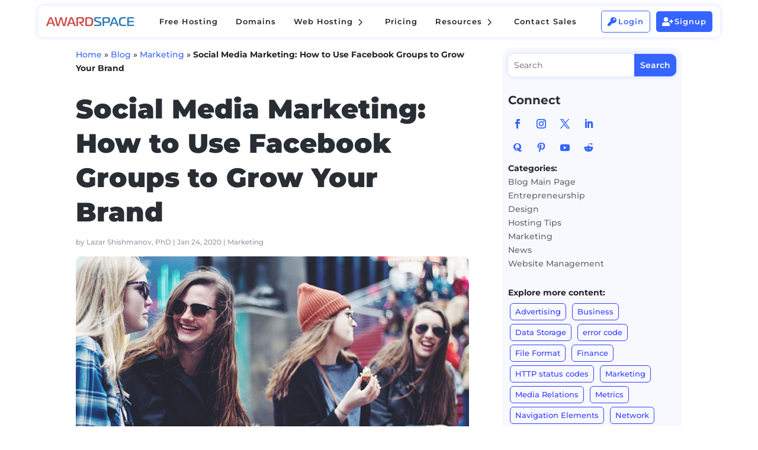

--- FILE ---
content_type: text/css
request_url: https://www.awardspace.com/wp-content/et-cache/44884/et-core-unified-tb-1491-tb-393-tb-1310-deferred-44884.min.css?ver=1762169565
body_size: 5785
content:
.et_pb_divimenus_flex_item_4_tb_header .dd-item:after,.et_pb_divimenus_flex_item_2_tb_header .dd-item:after{position:absolute;left:50%;transform:translateX(-50%);content:"";border:0px solid transparent;border-bottom-color:#ffffff;bottom:-10px;z-index:100003}.et_pb_divimenus_flex_item_2_tb_header .dd-menu-flex-sub,.et_pb_divimenus_flex_item_4_tb_header .dd-menu-flex-sub{padding-top:10px}.et_pb_divimenus_flex_item_4_tb_header .dd-text{flex-direction:row-reverse}.et_pb_divimenus_flex_item_4_tb_header .dd-text-icon,.et_pb_divimenus_flex_item_4_tb_header .dd-text-image{padding-left:0em}.et_pb_divimenus_flex_item_4_tb_header .dd-text-icon{font-size:23px}.et_pb_divimenus_flex_item_4_tb_header .dd-menu-item-content.hover .dd-text-icon,.et_pb_divimenus_flex_item_4_tb_header .dd-menu-item-content.active .dd-text-icon,.et_pb_divimenus_flex_item_4_tb_header .dd-menu-item-content .dd-text-icon{font-family:ETmodules;font-weight:400}.et_pb_section_4_tb_header.et_pb_section,.et_pb_section_3_tb_header.et_pb_section{padding-top:0px;padding-right:0px;padding-bottom:0px;margin-top:0px;margin-right:0px;margin-bottom:0px;margin-left:0px}.et_pb_sticky .et_pb_section_3_tb_header,.et_pb_sticky .et_pb_section_4_tb_header{box-shadow:0px 2px 18px 0px rgba(0,0,0,0.3)}.et_pb_row_2_tb_header.et_pb_row{padding-top:0px!important;padding-bottom:0px!important;padding-top:0px;padding-bottom:0px}.et_pb_row_2_tb_header,body #page-container .et-db #et-boc .et-l .et_pb_row_2_tb_header.et_pb_row,body.et_pb_pagebuilder_layout.single #page-container #et-boc .et-l .et_pb_row_2_tb_header.et_pb_row,body.et_pb_pagebuilder_layout.single.et_full_width_page #page-container #et-boc .et-l .et_pb_row_2_tb_header.et_pb_row{max-width:1300px}.et_pb_divimenus_flex_item_6_tb_header .dd-text,.et_pb_divimenus_flex_item_7_tb_header .dd-text{flex-direction:row}.et_pb_divimenus_flex_item_7_tb_header .dd-text-icon,.et_pb_divimenus_flex_item_7_tb_header .dd-text-image,.et_pb_divimenus_flex_item_6_tb_header .dd-text-icon,.et_pb_divimenus_flex_item_6_tb_header .dd-text-image{padding-right:0.1em}.et_pb_divimenus_flex_item_6_tb_header .dd-text-icon{color:#3564ff;font-size:15px}.et_pb_divimenus_flex_item_6_tb_header .dd-menu-item-content .dd-text-icon,.et_pb_divimenus_flex_item_7_tb_header .dd-menu-item-content .dd-text-icon{font-family:FontAwesome;font-weight:900}.et_pb_divimenus_flex_item_7_tb_header .dd-text-icon{color:#FFFFFF;font-size:15px}.et_pb_divimenus_flex_0_tb_header .dd-menu-button-content.dd-text{color:#ffffff!important}.et_pb_divimenus_flex_0_tb_header .dd-menu-item-content.dd-text{font-weight:600;font-size:13px;color:#212529!important;letter-spacing:1px;transition:color 300ms ease 0ms}.et_pb_divimenus_flex_0_tb_header .dd-menu-item-content.dd-text.hover,.et_pb_divimenus_flex_0_tb_header .dd-menu-item-content.dd-text.active,.et_pb_divimenus_flex_item_6_tb_header .dd-mi .dd-menu-item-content.dd-text{color:#3564ff!important}.et_pb_divimenus_flex_0_tb_header{width:100%;max-width:100%}.et_pb_divimenus_flex_0_tb_header .dd-flex{flex-direction:row;justify-content:flex-start;align-items:center}.et_pb_divimenus_flex_0_tb_header .dd-menu-button{display:none!important}.et_pb_divimenus_flex_0_tb_header .dd-menu-button-content.et-pb-icon{color:#3564ff;font-size:40px;font-family:ETmodules;font-weight:400}.et_pb_divimenus_flex_0_tb_header .dd-menu-button-content{background-color:RGBA(255,255,255,0);padding-top:0px;padding-right:0px;padding-bottom:0px;padding-left:0px}.et_pb_divimenus_flex_0_tb_header .dd-menu-item-content,.et_pb_divimenus_flex_item_6_tb_header .dd-mi .dd-menu-item-content,.et_pb_divimenus_flex_item_5_tb_header .dd-mi .dd-menu-item-content,.et_pb_divimenus_flex_item_4_tb_header .dd-mi .dd-menu-item-content,.et_pb_divimenus_flex_item_7_tb_header .dd-mi .dd-menu-item-content,.et_pb_divimenus_flex_item_3_tb_header .dd-mi .dd-menu-item-content{background-color:RGBA(255,255,255,0)}.et_pb_divimenus_flex_0_tb_header .dd-menu-item-content.et-pb-icon{color:RGBA(255,255,255,0);font-size:23px}.et_pb_divimenus_flex_0_tb_header .dd-menu-item-content>img{width:57px}.et_pb_divimenus_flex_0_tb_header .dd-mi .dd-item.dd-text.hover,.et_pb_divimenus_flex_0_tb_header .dd-mi .dd-item.dd-text.active{color:#3564ff!important}.et_pb_divimenus_flex_0_tb_header .dd-wrapper{display:flex;flex-direction:row;justify-content:flex-start;align-items:center}.et_pb_divimenus_flex_0_tb_header .dd-divimenu{flex:1}.et_pb_divimenus_flex_0_tb_header .dd-logo{position:relative}.et_pb_divimenus_flex_0_tb_header .dd-logo img{width:150px}.et_pb_divimenus_flex .et_pb_divimenus_flex_item_4_tb_header .dd-mi .dd-menu-item-content.hover,.et_pb_divimenus_flex .et_pb_divimenus_flex_item_4_tb_header .dd-mi .dd-menu-item-content.active,.et_pb_divimenus_flex .et_pb_divimenus_flex_item_4_tb_header .dd-menu-flex-sub .dd-menu-item-content:hover{background-image:initial;background-color:RGBA(255,255,255,0)}.et_pb_divimenus_flex_item_7_tb_header .dd-mi .dd-menu-item-content.dd-text{color:#FFFFFF!important;transition:color 300ms ease 0ms}.et_pb_divimenus_flex_item_7_tb_header .dd-mi .dd-menu-item-content.dd-text.hover,.et_pb_divimenus_flex_item_7_tb_header .dd-mi .dd-menu-item-content.dd-text.active,.et_pb_divimenus_flex_item_7_tb_header .dd-menu-flex-sub .dd-menu-item-content:hover{color:#FFFFFF!important}.et_pb_section_4_tb_header,.et_pb_section_3_tb_header{border-radius:10px 10px 10px 10px;overflow:hidden;height:100%;min-height:100%;max-height:100%;max-width:100%;margin-left:auto!important;margin-right:auto!important;z-index:10;box-shadow:0px 2px 18px 0px rgba(0,0,0,0.3)}.et_pb_divimenus_flex .et_pb_divimenus_flex_item_6_tb_header{margin-left:auto!important;margin-right:0px!important}.et_pb_divimenus_flex_0_tb_header.et_pb_module{margin-left:auto!important;margin-right:auto!important}@media only screen and (min-width:981px){.et_pb_divimenus_flex_item_2_tb_header .dd-menu-flex-sub,.et_pb_divimenus_flex_item_4_tb_header .dd-menu-flex-sub{position:absolute;left:50%;transform:translateX(-50%)}.et_pb_divimenus_flex_item_2_tb_header .dd-mi.dd-h-d:hover .dd-menu-flex-sub,.et_pb_divimenus_flex_item_2_tb_header .dd-mi.dd-h-d:hover .dd-item:after,.et_pb_divimenus_flex_item_4_tb_header .dd-mi.dd-h-d:hover .dd-menu-flex-sub,.et_pb_divimenus_flex_item_4_tb_header .dd-mi.dd-h-d:hover .dd-item:after{display:block;border-width:15px}.et_pb_section_3_tb_header,.et_pb_section_4_tb_header{width:800px}.et_pb_row_2_tb_header,body #page-container .et-db #et-boc .et-l .et_pb_row_2_tb_header.et_pb_row,body.et_pb_pagebuilder_layout.single #page-container #et-boc .et-l .et_pb_row_2_tb_header.et_pb_row,body.et_pb_pagebuilder_layout.single.et_full_width_page #page-container #et-boc .et-l .et_pb_row_2_tb_header.et_pb_row{width:100%}.et_pb_divimenus_flex_0_tb_header .dd-flex>*+*+* .dd-mi-w{margin-left:10px}}@media only screen and (max-width:980px){.et_pb_section_3_tb_header,.et_pb_section_4_tb_header,.et_pb_row_2_tb_header,body #page-container .et-db #et-boc .et-l .et_pb_row_2_tb_header.et_pb_row,body.et_pb_pagebuilder_layout.single #page-container #et-boc .et-l .et_pb_row_2_tb_header.et_pb_row,body.et_pb_pagebuilder_layout.single.et_full_width_page #page-container #et-boc .et-l .et_pb_row_2_tb_header.et_pb_row{width:100%}.et_pb_divimenus_flex_item_5_tb_header .dd-mi .dd-menu-item-content.dd-text,.et_pb_divimenus_flex_item_3_tb_header .dd-mi .dd-menu-item-content.dd-text,.et_pb_divimenus_flex_item_4_tb_header .dd-mi .dd-menu-item-content.dd-text{font-weight:700;font-size:17px}.et_pb_divimenus_flex .et_pb_divimenus_flex_item_6_tb_header,.et_pb_divimenus_flex .et_pb_divimenus_flex_item_3_tb_header,.et_pb_divimenus_flex .et_pb_divimenus_flex_item_5_tb_header,.et_pb_divimenus_flex .et_pb_divimenus_flex_item_4_tb_header,.et_pb_divimenus_flex .et_pb_divimenus_flex_item_7_tb_header{margin-left:0px!important;margin-right:auto!important}}@media only screen and (min-width:768px) and (max-width:980px){.et_pb_divimenus_flex .dd-divimenu-open .et_pb_divimenus_flex_item_3_tb_header,.et_pb_divimenus_flex .dd-divimenu-open .et_pb_divimenus_flex_item_4_tb_header,.et_pb_divimenus_flex .dd-divimenu-open .et_pb_divimenus_flex_item_5_tb_header,.et_pb_divimenus_flex .dd-divimenu-open .et_pb_divimenus_flex_item_6_tb_header,.et_pb_divimenus_flex .dd-divimenu-open .et_pb_divimenus_flex_item_7_tb_header{flex:initial;width:auto}.et_pb_divimenus_flex_0_tb_header .dd-flex{flex-direction:column;justify-content:center;align-items:flex-end}.et_pb_divimenus_flex_0_tb_header .dd-flex>*+* .dd-mi-w{margin:0;margin-top:10px}.et_pb_divimenus_flex_0_tb_header .dd-menu-button{flex:initial;width:auto;display:block!important}.et_pb_divimenus_flex_0_tb_header .dd-wrapper{flex-direction:row;justify-content:flex-start;align-items:flex-start}}@media only screen and (max-width:767px){.et_pb_divimenus_flex .dd-divimenu-open .et_pb_divimenus_flex_item_3_tb_header,.et_pb_divimenus_flex .dd-divimenu-open .et_pb_divimenus_flex_item_7_tb_header,.et_pb_divimenus_flex .dd-divimenu-open .et_pb_divimenus_flex_item_6_tb_header,.et_pb_divimenus_flex .dd-divimenu-open .et_pb_divimenus_flex_item_5_tb_header,.et_pb_divimenus_flex .dd-divimenu-open .et_pb_divimenus_flex_item_4_tb_header{flex:initial;width:auto}.et_pb_divimenus_flex_0_tb_header .dd-flex{flex-direction:column;justify-content:center;align-items:flex-end}.et_pb_divimenus_flex_0_tb_header .dd-flex>*+* .dd-mi-w{margin:0;margin-top:10px}.et_pb_divimenus_flex_0_tb_header .dd-menu-button{flex:initial;width:auto;display:block!important}.et_pb_divimenus_flex_0_tb_header .dd-wrapper{flex-direction:row;justify-content:flex-start;align-items:flex-start}.et_pb_divimenus_flex_item_3_tb_header .dd-mi .dd-menu-item-content.dd-text,.et_pb_divimenus_flex_item_5_tb_header .dd-mi .dd-menu-item-content.dd-text,.et_pb_divimenus_flex_item_4_tb_header .dd-mi .dd-menu-item-content.dd-text{font-weight:700;font-size:17px}.et_pb_divimenus_flex .et_pb_divimenus_flex_item_3_tb_header,.et_pb_divimenus_flex .et_pb_divimenus_flex_item_4_tb_header,.et_pb_divimenus_flex .et_pb_divimenus_flex_item_5_tb_header,.et_pb_divimenus_flex .et_pb_divimenus_flex_item_6_tb_header,.et_pb_divimenus_flex .et_pb_divimenus_flex_item_7_tb_header{margin-left:0px!important;margin-right:auto!important}}.et_pb_section_0_tb_body.et_pb_section{padding-top:2px}.et_pb_post_title_0_tb_body .et_pb_title_container h1.entry-title,.et_pb_post_title_0_tb_body .et_pb_title_container h2.entry-title,.et_pb_post_title_0_tb_body .et_pb_title_container h3.entry-title,.et_pb_post_title_0_tb_body .et_pb_title_container h4.entry-title,.et_pb_post_title_0_tb_body .et_pb_title_container h5.entry-title,.et_pb_post_title_0_tb_body .et_pb_title_container h6.entry-title{font-size:45px;line-height:1.3em}.et_pb_post_title_0_tb_body .et_pb_title_container .et_pb_title_meta_container,.et_pb_post_title_0_tb_body .et_pb_title_container .et_pb_title_meta_container a{font-size:12px}.et_pb_post_title_0_tb_body .et_pb_title_featured_container img{height:auto;max-height:none}.et_pb_post_title_0_tb_body .et_pb_title_featured_container{width:100%;max-width:none;text-align:center;margin:auto}.et_pb_post_title_0_tb_body .et_pb_image_wrap{width:auto}.et_pb_post_content_0_tb_body p{line-height:1.9em}.et_pb_post_content_0_tb_body{font-size:16px;line-height:1.9em}.et_pb_post_content_0_tb_body h4,.et_pb_post_content_0_tb_body h6,.et_pb_post_content_0_tb_body h5,.et_pb_post_content_0_tb_body h3,.et_pb_post_content_0_tb_body h2{font-weight:700;line-height:1.2em}.et_pb_divider_2_tb_body:before,.et_pb_divider_0_tb_body:before,.et_pb_divider_1_tb_body:before{border-top-color:rgba(0,0,0,0.11)}.et_pb_code_1_tb_body{padding-top:0px;padding-bottom:0px;margin-top:0px!important;margin-bottom:0px!important}.et_pb_text_0_tb_body h1,.et_pb_text_4_tb_body h1,.et_pb_text_2_tb_body h1,.et_pb_text_1_tb_body h1,.et_pb_text_3_tb_body h1{font-size:50px}.et_pb_text_2_tb_body h2,.et_pb_text_3_tb_body h2,.et_pb_text_4_tb_body h2,.et_pb_text_1_tb_body h2,.et_pb_text_0_tb_body h2{font-weight:700;font-size:33px;line-height:1.3em}.et_pb_text_1_tb_body h3,.et_pb_text_3_tb_body h3,.et_pb_text_4_tb_body h3,.et_pb_text_0_tb_body h3{line-height:1.4em}.et_pb_text_0_tb_body h4{font-weight:700}ul.et_pb_social_media_follow_1_tb_body,ul.et_pb_social_media_follow_0_tb_body,.et_pb_text_0_tb_body{padding-bottom:0px!important;margin-bottom:0px!important}.et_pb_code_4_tb_body{background-color:#3564ff;border-radius:10px 10px 10px 10px;overflow:hidden;padding-top:5%;padding-right:5%;padding-bottom:5%;padding-left:5%}.et_pb_search_0_tb_body input.et_pb_searchsubmit{font-weight:600;color:#FFFFFF!important;background-color:#3564ff!important;border-color:#3564ff!important}.et_pb_search_0_tb_body .et_pb_searchform{background-color:#FFFFFF}.et_pb_search_0_tb_body.et_pb_search,.et_pb_search_0_tb_body input.et_pb_s{border-radius:10px 10px 10px 10px;overflow:hidden}.et_pb_search_0_tb_body.et_pb_search{border-width:0px}.et_pb_search_0_tb_body{overflow-x:hidden;overflow-y:hidden}.et_pb_search_0_tb_body input.et_pb_s{padding-top:0.715em!important;padding-right:0.715em!important;padding-bottom:0.715em!important;padding-left:0.715em!important;border-color:#3564ff!important;height:auto;min-height:0}.et_pb_text_2_tb_body h3{font-weight:700;line-height:1.4em}.et_pb_text_2_tb_body,.et_pb_text_4_tb_body{margin-bottom:0px!important}.et_pb_social_media_follow_network_6_tb_body a.icon,.et_pb_social_media_follow_network_7_tb_body a.icon,.et_pb_social_media_follow_network_4_tb_body a.icon,.et_pb_social_media_follow_network_3_tb_body a.icon,.et_pb_social_media_follow_network_0_tb_body a.icon,.et_pb_social_media_follow_network_2_tb_body a.icon,.et_pb_social_media_follow_network_1_tb_body a.icon,.et_pb_social_media_follow_network_5_tb_body a.icon{transition:background-color 300ms ease 0ms,background-image 300ms ease 0ms}.et_pb_social_media_follow_0_tb_body li a.icon:before,.et_pb_social_media_follow_1_tb_body li a.icon:before{transition:color 300ms ease 0ms}.et_pb_social_media_follow_1_tb_body li.et_pb_social_icon a.icon:before,.et_pb_social_media_follow_0_tb_body li.et_pb_social_icon a.icon:before{color:#3564ff}.et_pb_social_media_follow_0_tb_body li.et_pb_social_icon a.icon:hover:before,.et_pb_social_media_follow_1_tb_body li.et_pb_social_icon a.icon:hover:before{color:#FFFFFF}ul.et_pb_social_media_follow_1_tb_body a.icon{border-radius:3px 3px 3px 3px}.et_pb_code_5_tb_body{background-color:rgba(53,100,255,0.21);border-radius:10px 10px 10px 10px;overflow:hidden;padding-top:12%;padding-right:5%;padding-bottom:12%;padding-left:5%}.et_pb_column_1_tb_body{background-color:rgba(236,239,255,0.36);border-radius:15px 15px 15px 15px;overflow:hidden;padding-top:1%;padding-right:1%;padding-bottom:1%;padding-left:1%}.et_pb_social_media_follow_network_3_tb_body a.icon:hover,.et_pb_social_media_follow_network_2_tb_body a.icon:hover,.et_pb_social_media_follow_network_7_tb_body a.icon:hover,.et_pb_social_media_follow_network_0_tb_body a.icon:hover,.et_pb_social_media_follow_network_5_tb_body a.icon:hover,.et_pb_social_media_follow_network_1_tb_body a.icon:hover,.et_pb_social_media_follow_network_4_tb_body a.icon:hover,.et_pb_social_media_follow_network_6_tb_body a.icon:hover{background-image:initial!important;background-color:#3564ff!important}.et_pb_social_media_follow_network_1_tb_body.et_pb_social_icon a.icon,.et_pb_social_media_follow_network_6_tb_body.et_pb_social_icon a.icon,.et_pb_social_media_follow_network_2_tb_body.et_pb_social_icon a.icon,.et_pb_social_media_follow_network_3_tb_body.et_pb_social_icon a.icon,.et_pb_social_media_follow_network_4_tb_body.et_pb_social_icon a.icon,.et_pb_social_media_follow_network_5_tb_body.et_pb_social_icon a.icon,.et_pb_social_media_follow_network_7_tb_body.et_pb_social_icon a.icon,.et_pb_social_media_follow_network_0_tb_body.et_pb_social_icon a.icon{border-radius:50% 50% 50% 50%}.et_pb_row_0_tb_body.et_pb_row{margin-left:auto!important;margin-right:auto!important}@media only screen and (min-width:981px){.et_pb_row_0_tb_body,body #page-container .et-db #et-boc .et-l .et_pb_row_0_tb_body.et_pb_row,body.et_pb_pagebuilder_layout.single #page-container #et-boc .et-l .et_pb_row_0_tb_body.et_pb_row,body.et_pb_pagebuilder_layout.single.et_full_width_page #page-container #et-boc .et-l .et_pb_row_0_tb_body.et_pb_row{max-width:1120px}.et_pb_text_0_tb_body,.et_pb_text_1_tb_body,.et_pb_divider_2_tb_body{display:none!important}}@media only screen and (max-width:980px){.et_pb_row_0_tb_body,body #page-container .et-db #et-boc .et-l .et_pb_row_0_tb_body.et_pb_row,body.et_pb_pagebuilder_layout.single #page-container #et-boc .et-l .et_pb_row_0_tb_body.et_pb_row,body.et_pb_pagebuilder_layout.single.et_full_width_page #page-container #et-boc .et-l .et_pb_row_0_tb_body.et_pb_row{width:95%;max-width:1120px}.et_pb_post_title_0_tb_body .et_pb_title_container h1.entry-title,.et_pb_post_title_0_tb_body .et_pb_title_container h2.entry-title,.et_pb_post_title_0_tb_body .et_pb_title_container h3.entry-title,.et_pb_post_title_0_tb_body .et_pb_title_container h4.entry-title,.et_pb_post_title_0_tb_body .et_pb_title_container h5.entry-title,.et_pb_post_title_0_tb_body .et_pb_title_container h6.entry-title{font-size:37px}.et_pb_post_title_0_tb_body .et_pb_title_featured_container{text-align:none}.et_pb_text_0_tb_body h1,.et_pb_text_1_tb_body h1,.et_pb_text_2_tb_body h1,.et_pb_text_3_tb_body h1,.et_pb_text_4_tb_body h1{font-size:40px}.et_pb_text_0_tb_body h2,.et_pb_text_1_tb_body h2,.et_pb_text_2_tb_body h2,.et_pb_text_3_tb_body h2,.et_pb_text_4_tb_body h2{font-size:30px}}@media only screen and (min-width:768px) and (max-width:980px){.et_pb_text_0_tb_body,.et_pb_text_1_tb_body,.et_pb_divider_2_tb_body{display:none!important}}@media only screen and (max-width:767px){.et_pb_row_0_tb_body,body #page-container .et-db #et-boc .et-l .et_pb_row_0_tb_body.et_pb_row,body.et_pb_pagebuilder_layout.single #page-container #et-boc .et-l .et_pb_row_0_tb_body.et_pb_row,body.et_pb_pagebuilder_layout.single.et_full_width_page #page-container #et-boc .et-l .et_pb_row_0_tb_body.et_pb_row{width:97%}.et_pb_post_title_0_tb_body .et_pb_title_container h1.entry-title,.et_pb_post_title_0_tb_body .et_pb_title_container h2.entry-title,.et_pb_post_title_0_tb_body .et_pb_title_container h3.entry-title,.et_pb_post_title_0_tb_body .et_pb_title_container h4.entry-title,.et_pb_post_title_0_tb_body .et_pb_title_container h5.entry-title,.et_pb_post_title_0_tb_body .et_pb_title_container h6.entry-title,.et_pb_text_0_tb_body h2,.et_pb_text_1_tb_body h2,.et_pb_text_2_tb_body h2,.et_pb_text_3_tb_body h2,.et_pb_text_4_tb_body h2{font-size:27px}.et_pb_post_title_0_tb_body .et_pb_title_featured_container{text-align:none}.et_pb_text_0_tb_body h1,.et_pb_text_1_tb_body h1,.et_pb_text_2_tb_body h1,.et_pb_text_3_tb_body h1,.et_pb_text_4_tb_body h1{font-size:35px}.et_pb_text_0_tb_body,.et_pb_text_1_tb_body,.et_pb_divider_2_tb_body{display:none!important}}div.et_pb_section.et_pb_section_2_tb_footer>.et_pb_background_mask,div.et_pb_section.et_pb_section_3_tb_footer>.et_pb_background_mask{background-size:contain;background-image:url([data-uri]);background-position:right 0px top}.et_pb_section_2_tb_footer.et_pb_section{padding-top:5%;padding-bottom:1px}.et_pb_section_2_tb_footer,.et_pb_section_3_tb_footer{z-index:1;position:relative}.et_pb_section_3_tb_footer.et_pb_section{padding-top:5%;padding-bottom:1px;background-color:rgba(53,100,255,0.1)!important}.et_pb_row_3_tb_footer,body #page-container .et-db #et-boc .et-l .et_pb_row_3_tb_footer.et_pb_row,body.et_pb_pagebuilder_layout.single #page-container #et-boc .et-l .et_pb_row_3_tb_footer.et_pb_row,body.et_pb_pagebuilder_layout.single.et_full_width_page #page-container #et-boc .et-l .et_pb_row_3_tb_footer.et_pb_row,.et_pb_row_4_tb_footer,body #page-container .et-db #et-boc .et-l .et_pb_row_4_tb_footer.et_pb_row,body.et_pb_pagebuilder_layout.single #page-container #et-boc .et-l .et_pb_row_4_tb_footer.et_pb_row,body.et_pb_pagebuilder_layout.single.et_full_width_page #page-container #et-boc .et-l .et_pb_row_4_tb_footer.et_pb_row,.et_pb_row_2_tb_footer,body #page-container .et-db #et-boc .et-l .et_pb_row_2_tb_footer.et_pb_row,body.et_pb_pagebuilder_layout.single #page-container #et-boc .et-l .et_pb_row_2_tb_footer.et_pb_row,body.et_pb_pagebuilder_layout.single.et_full_width_page #page-container #et-boc .et-l .et_pb_row_2_tb_footer.et_pb_row,.et_pb_row_1_tb_footer,body #page-container .et-db #et-boc .et-l .et_pb_row_1_tb_footer.et_pb_row,body.et_pb_pagebuilder_layout.single #page-container #et-boc .et-l .et_pb_row_1_tb_footer.et_pb_row,body.et_pb_pagebuilder_layout.single.et_full_width_page #page-container #et-boc .et-l .et_pb_row_1_tb_footer.et_pb_row{max-width:1300px}.et_pb_toggle_5_tb_footer.et_pb_toggle h5,.et_pb_toggle_5_tb_footer.et_pb_toggle h1.et_pb_toggle_title,.et_pb_toggle_5_tb_footer.et_pb_toggle h2.et_pb_toggle_title,.et_pb_toggle_5_tb_footer.et_pb_toggle h3.et_pb_toggle_title,.et_pb_toggle_5_tb_footer.et_pb_toggle h4.et_pb_toggle_title,.et_pb_toggle_5_tb_footer.et_pb_toggle h6.et_pb_toggle_title,.et_pb_toggle_2_tb_footer.et_pb_toggle h5,.et_pb_toggle_2_tb_footer.et_pb_toggle h1.et_pb_toggle_title,.et_pb_toggle_2_tb_footer.et_pb_toggle h2.et_pb_toggle_title,.et_pb_toggle_2_tb_footer.et_pb_toggle h3.et_pb_toggle_title,.et_pb_toggle_2_tb_footer.et_pb_toggle h4.et_pb_toggle_title,.et_pb_toggle_2_tb_footer.et_pb_toggle h6.et_pb_toggle_title,.et_pb_toggle_0_tb_footer.et_pb_toggle h5,.et_pb_toggle_0_tb_footer.et_pb_toggle h1.et_pb_toggle_title,.et_pb_toggle_0_tb_footer.et_pb_toggle h2.et_pb_toggle_title,.et_pb_toggle_0_tb_footer.et_pb_toggle h3.et_pb_toggle_title,.et_pb_toggle_0_tb_footer.et_pb_toggle h4.et_pb_toggle_title,.et_pb_toggle_0_tb_footer.et_pb_toggle h6.et_pb_toggle_title,.et_pb_toggle_4_tb_footer.et_pb_toggle h5,.et_pb_toggle_4_tb_footer.et_pb_toggle h1.et_pb_toggle_title,.et_pb_toggle_4_tb_footer.et_pb_toggle h2.et_pb_toggle_title,.et_pb_toggle_4_tb_footer.et_pb_toggle h3.et_pb_toggle_title,.et_pb_toggle_4_tb_footer.et_pb_toggle h4.et_pb_toggle_title,.et_pb_toggle_4_tb_footer.et_pb_toggle h6.et_pb_toggle_title,.et_pb_toggle_1_tb_footer.et_pb_toggle h5,.et_pb_toggle_1_tb_footer.et_pb_toggle h1.et_pb_toggle_title,.et_pb_toggle_1_tb_footer.et_pb_toggle h2.et_pb_toggle_title,.et_pb_toggle_1_tb_footer.et_pb_toggle h3.et_pb_toggle_title,.et_pb_toggle_1_tb_footer.et_pb_toggle h4.et_pb_toggle_title,.et_pb_toggle_1_tb_footer.et_pb_toggle h6.et_pb_toggle_title,.et_pb_toggle_3_tb_footer.et_pb_toggle h5,.et_pb_toggle_3_tb_footer.et_pb_toggle h1.et_pb_toggle_title,.et_pb_toggle_3_tb_footer.et_pb_toggle h2.et_pb_toggle_title,.et_pb_toggle_3_tb_footer.et_pb_toggle h3.et_pb_toggle_title,.et_pb_toggle_3_tb_footer.et_pb_toggle h4.et_pb_toggle_title,.et_pb_toggle_3_tb_footer.et_pb_toggle h6.et_pb_toggle_title{font-weight:700;color:#292d34!important;line-height:23px}.et_pb_toggle_3_tb_footer.et_pb_toggle,.et_pb_toggle_2_tb_footer.et_pb_toggle,.et_pb_toggle_0_tb_footer.et_pb_toggle,.et_pb_toggle_5_tb_footer.et_pb_toggle,.et_pb_toggle_1_tb_footer.et_pb_toggle,.et_pb_toggle_4_tb_footer.et_pb_toggle{background-color:#FFFFFF}.et_pb_module.et_pb_toggle_0_tb_footer.et_pb_toggle,.et_pb_module.et_pb_toggle_5_tb_footer.et_pb_toggle,.et_pb_module.et_pb_toggle_2_tb_footer.et_pb_toggle,.et_pb_module.et_pb_toggle_1_tb_footer.et_pb_toggle,.et_pb_module.et_pb_toggle_4_tb_footer.et_pb_toggle,.et_pb_module.et_pb_toggle_3_tb_footer.et_pb_toggle{border-radius:10px 10px 10px 10px;overflow:hidden;border-width:0px}.et_pb_toggle_4_tb_footer.et_pb_toggle.et_pb_toggle_open h5.et_pb_toggle_title,.et_pb_toggle_4_tb_footer.et_pb_toggle.et_pb_toggle_open h1.et_pb_toggle_title,.et_pb_toggle_4_tb_footer.et_pb_toggle.et_pb_toggle_open h2.et_pb_toggle_title,.et_pb_toggle_4_tb_footer.et_pb_toggle.et_pb_toggle_open h3.et_pb_toggle_title,.et_pb_toggle_4_tb_footer.et_pb_toggle.et_pb_toggle_open h4.et_pb_toggle_title,.et_pb_toggle_4_tb_footer.et_pb_toggle.et_pb_toggle_open h6.et_pb_toggle_title,.et_pb_toggle_5_tb_footer.et_pb_toggle.et_pb_toggle_open h5.et_pb_toggle_title,.et_pb_toggle_5_tb_footer.et_pb_toggle.et_pb_toggle_open h1.et_pb_toggle_title,.et_pb_toggle_5_tb_footer.et_pb_toggle.et_pb_toggle_open h2.et_pb_toggle_title,.et_pb_toggle_5_tb_footer.et_pb_toggle.et_pb_toggle_open h3.et_pb_toggle_title,.et_pb_toggle_5_tb_footer.et_pb_toggle.et_pb_toggle_open h4.et_pb_toggle_title,.et_pb_toggle_5_tb_footer.et_pb_toggle.et_pb_toggle_open h6.et_pb_toggle_title,.et_pb_toggle_2_tb_footer.et_pb_toggle.et_pb_toggle_open h5.et_pb_toggle_title,.et_pb_toggle_2_tb_footer.et_pb_toggle.et_pb_toggle_open h1.et_pb_toggle_title,.et_pb_toggle_2_tb_footer.et_pb_toggle.et_pb_toggle_open h2.et_pb_toggle_title,.et_pb_toggle_2_tb_footer.et_pb_toggle.et_pb_toggle_open h3.et_pb_toggle_title,.et_pb_toggle_2_tb_footer.et_pb_toggle.et_pb_toggle_open h4.et_pb_toggle_title,.et_pb_toggle_2_tb_footer.et_pb_toggle.et_pb_toggle_open h6.et_pb_toggle_title,.et_pb_toggle_1_tb_footer.et_pb_toggle.et_pb_toggle_open h5.et_pb_toggle_title,.et_pb_toggle_1_tb_footer.et_pb_toggle.et_pb_toggle_open h1.et_pb_toggle_title,.et_pb_toggle_1_tb_footer.et_pb_toggle.et_pb_toggle_open h2.et_pb_toggle_title,.et_pb_toggle_1_tb_footer.et_pb_toggle.et_pb_toggle_open h3.et_pb_toggle_title,.et_pb_toggle_1_tb_footer.et_pb_toggle.et_pb_toggle_open h4.et_pb_toggle_title,.et_pb_toggle_1_tb_footer.et_pb_toggle.et_pb_toggle_open h6.et_pb_toggle_title,.et_pb_toggle_3_tb_footer.et_pb_toggle.et_pb_toggle_open h5.et_pb_toggle_title,.et_pb_toggle_3_tb_footer.et_pb_toggle.et_pb_toggle_open h1.et_pb_toggle_title,.et_pb_toggle_3_tb_footer.et_pb_toggle.et_pb_toggle_open h2.et_pb_toggle_title,.et_pb_toggle_3_tb_footer.et_pb_toggle.et_pb_toggle_open h3.et_pb_toggle_title,.et_pb_toggle_3_tb_footer.et_pb_toggle.et_pb_toggle_open h4.et_pb_toggle_title,.et_pb_toggle_3_tb_footer.et_pb_toggle.et_pb_toggle_open h6.et_pb_toggle_title,.et_pb_toggle_0_tb_footer.et_pb_toggle.et_pb_toggle_open h5.et_pb_toggle_title,.et_pb_toggle_0_tb_footer.et_pb_toggle.et_pb_toggle_open h1.et_pb_toggle_title,.et_pb_toggle_0_tb_footer.et_pb_toggle.et_pb_toggle_open h2.et_pb_toggle_title,.et_pb_toggle_0_tb_footer.et_pb_toggle.et_pb_toggle_open h3.et_pb_toggle_title,.et_pb_toggle_0_tb_footer.et_pb_toggle.et_pb_toggle_open h4.et_pb_toggle_title,.et_pb_toggle_0_tb_footer.et_pb_toggle.et_pb_toggle_open h6.et_pb_toggle_title{color:#292d34!important}.et_pb_toggle_5_tb_footer.et_pb_toggle_open .et_pb_toggle_title:before,.et_pb_toggle_2_tb_footer.et_pb_toggle_open .et_pb_toggle_title:before,.et_pb_toggle_4_tb_footer.et_pb_toggle_open .et_pb_toggle_title:before,.et_pb_toggle_3_tb_footer.et_pb_toggle_open .et_pb_toggle_title:before,.et_pb_toggle_1_tb_footer.et_pb_toggle_open .et_pb_toggle_title:before,.et_pb_toggle_0_tb_footer.et_pb_toggle_open .et_pb_toggle_title:before{font-size:18px;right:-1px;color:#3564ff;font-family:ETmodules!important;font-weight:400!important;content:"\4f"!important}.et_pb_toggle_5_tb_footer.et_pb_toggle_close .et_pb_toggle_title:before,.et_pb_toggle_3_tb_footer.et_pb_toggle_close .et_pb_toggle_title:before,.et_pb_toggle_0_tb_footer.et_pb_toggle_close .et_pb_toggle_title:before,.et_pb_toggle_1_tb_footer.et_pb_toggle_close .et_pb_toggle_title:before,.et_pb_toggle_4_tb_footer.et_pb_toggle_close .et_pb_toggle_title:before,.et_pb_toggle_2_tb_footer.et_pb_toggle_close .et_pb_toggle_title:before{font-size:18px;right:-1px;color:#3564ff;font-family:ETmodules!important;font-weight:400!important;content:"\50"!important}.et_pb_text_3_tb_footer a{text-decoration:underline}.et_pb_text_5_tb_footer h1,.et_pb_text_7_tb_footer h1,.et_pb_text_6_tb_footer h1,.et_pb_text_4_tb_footer h1,.et_pb_text_8_tb_footer h1,.et_pb_text_3_tb_footer h1{font-size:50px}.et_pb_text_4_tb_footer h2,.et_pb_text_7_tb_footer h2,.et_pb_text_8_tb_footer h2,.et_pb_text_6_tb_footer h2,.et_pb_text_5_tb_footer h2,.et_pb_text_3_tb_footer h2{font-weight:700;font-size:33px;line-height:1.3em}.et_pb_text_7_tb_footer h3,.et_pb_text_6_tb_footer h3,.et_pb_text_8_tb_footer h3,.et_pb_text_3_tb_footer h3,.et_pb_text_5_tb_footer h3,.et_pb_text_4_tb_footer h3{line-height:1.4em}.et_pb_image_1_tb_footer,.et_pb_image_0_tb_footer{width:30%;text-align:left;margin-left:0}.et_pb_text_4_tb_footer h4,.et_pb_text_5_tb_footer h4{font-weight:700}.et_pb_row_3_tb_footer,.et_pb_row_4_tb_footer{border-top-width:1px;border-top-color:rgba(129,132,181,0.2)}.et_pb_social_media_follow_network_1_tb_footer a.icon,.et_pb_social_media_follow .et_pb_social_media_follow_network_1_tb_footer .icon:before,.et_pb_social_media_follow_network_0_tb_footer a.icon,.et_pb_social_media_follow .et_pb_social_media_follow_network_0_tb_footer .icon:before,.et_pb_social_media_follow_network_4_tb_footer a.icon,.et_pb_social_media_follow .et_pb_social_media_follow_network_4_tb_footer .icon:before,.et_pb_social_media_follow_network_2_tb_footer a.icon,.et_pb_social_media_follow .et_pb_social_media_follow_network_2_tb_footer .icon:before,.et_pb_social_media_follow_network_7_tb_footer a.icon,.et_pb_social_media_follow .et_pb_social_media_follow_network_7_tb_footer .icon:before,.et_pb_social_media_follow_network_6_tb_footer a.icon,.et_pb_social_media_follow .et_pb_social_media_follow_network_6_tb_footer .icon:before,.et_pb_social_media_follow_network_3_tb_footer a.icon,.et_pb_social_media_follow .et_pb_social_media_follow_network_3_tb_footer .icon:before,.et_pb_social_media_follow_network_5_tb_footer a.icon,.et_pb_social_media_follow .et_pb_social_media_follow_network_5_tb_footer .icon:before{transition:background-color 300ms ease 0ms,background-image 300ms ease 0ms,color 300ms ease 0ms}.et_pb_social_media_follow_0_tb_footer li.et_pb_social_icon a.icon:hover:before,.et_pb_social_media_follow .et_pb_social_media_follow_network_7_tb_footer.et_pb_social_icon:hover .icon:before,.et_pb_social_media_follow .et_pb_social_media_follow_network_6_tb_footer.et_pb_social_icon:hover .icon:before,.et_pb_social_media_follow .et_pb_social_media_follow_network_4_tb_footer.et_pb_social_icon:hover .icon:before,.et_pb_social_media_follow .et_pb_social_media_follow_network_5_tb_footer.et_pb_social_icon:hover .icon:before,.et_pb_social_media_follow .et_pb_social_media_follow_network_3_tb_footer.et_pb_social_icon:hover .icon:before,.et_pb_social_media_follow .et_pb_social_media_follow_network_0_tb_footer.et_pb_social_icon:hover .icon:before,.et_pb_social_media_follow .et_pb_social_media_follow_network_1_tb_footer.et_pb_social_icon:hover .icon:before,.et_pb_social_media_follow .et_pb_social_media_follow_network_2_tb_footer.et_pb_social_icon:hover .icon:before{color:#FFFFFF}.et_pb_social_media_follow_0_tb_footer li a.icon:before{transition:color 300ms ease 0ms}.et_pb_social_media_follow_0_tb_footer li.et_pb_social_icon a.icon:before{color:#3564ff}.et_pb_text_8_tb_footer.et_pb_text,.et_pb_text_6_tb_footer.et_pb_text{color:rgba(41,45,52,0.6)!important}.et_pb_text_8_tb_footer,.et_pb_text_6_tb_footer{line-height:1.6em;font-size:12px;line-height:1.6em;padding-bottom:0px!important;margin-bottom:0px!important}.et_pb_text_7_tb_footer{margin-bottom:0px!important}.et_pb_social_media_follow_network_3_tb_footer a.icon,.et_pb_social_media_follow_network_1_tb_footer a.icon,.et_pb_social_media_follow_network_2_tb_footer a.icon,.et_pb_social_media_follow_network_0_tb_footer a.icon,.et_pb_social_media_follow_network_7_tb_footer a.icon,.et_pb_social_media_follow_network_4_tb_footer a.icon,.et_pb_social_media_follow_network_5_tb_footer a.icon,.et_pb_social_media_follow_network_6_tb_footer a.icon{background-color:#FFFFFF!important}.et_pb_social_media_follow_network_4_tb_footer a.icon:hover,.et_pb_social_media_follow_network_3_tb_footer a.icon:hover,.et_pb_social_media_follow_network_2_tb_footer a.icon:hover,.et_pb_social_media_follow_network_6_tb_footer a.icon:hover,.et_pb_social_media_follow_network_7_tb_footer a.icon:hover,.et_pb_social_media_follow_network_5_tb_footer a.icon:hover,.et_pb_social_media_follow_network_1_tb_footer a.icon:hover,.et_pb_social_media_follow_network_0_tb_footer a.icon:hover{background-image:initial!important;background-color:#3564ff!important}.et_pb_social_media_follow_network_7_tb_footer.et_pb_social_icon a.icon,.et_pb_social_media_follow_network_5_tb_footer.et_pb_social_icon a.icon,.et_pb_social_media_follow_network_0_tb_footer.et_pb_social_icon a.icon,.et_pb_social_media_follow_network_4_tb_footer.et_pb_social_icon a.icon,.et_pb_social_media_follow_network_1_tb_footer.et_pb_social_icon a.icon,.et_pb_social_media_follow_network_6_tb_footer.et_pb_social_icon a.icon,.et_pb_social_media_follow_network_3_tb_footer.et_pb_social_icon a.icon,.et_pb_social_media_follow_network_2_tb_footer.et_pb_social_icon a.icon{border-radius:8px 8px 8px 8px;border-width:1px;border-color:#3564ff}.et_pb_image_0_tb_footer.et_pb_module{margin-left:auto!important;margin-right:auto!important}.et_pb_image_1_tb_footer.et_pb_module{margin-left:0px!important;margin-right:auto!important}@media only screen and (min-width:981px){.et_pb_row_1_tb_footer,body #page-container .et-db #et-boc .et-l .et_pb_row_1_tb_footer.et_pb_row,body.et_pb_pagebuilder_layout.single #page-container #et-boc .et-l .et_pb_row_1_tb_footer.et_pb_row,body.et_pb_pagebuilder_layout.single.et_full_width_page #page-container #et-boc .et-l .et_pb_row_1_tb_footer.et_pb_row,.et_pb_row_2_tb_footer,body #page-container .et-db #et-boc .et-l .et_pb_row_2_tb_footer.et_pb_row,body.et_pb_pagebuilder_layout.single #page-container #et-boc .et-l .et_pb_row_2_tb_footer.et_pb_row,body.et_pb_pagebuilder_layout.single.et_full_width_page #page-container #et-boc .et-l .et_pb_row_2_tb_footer.et_pb_row,.et_pb_row_3_tb_footer,body #page-container .et-db #et-boc .et-l .et_pb_row_3_tb_footer.et_pb_row,body.et_pb_pagebuilder_layout.single #page-container #et-boc .et-l .et_pb_row_3_tb_footer.et_pb_row,body.et_pb_pagebuilder_layout.single.et_full_width_page #page-container #et-boc .et-l .et_pb_row_3_tb_footer.et_pb_row,.et_pb_row_4_tb_footer,body #page-container .et-db #et-boc .et-l .et_pb_row_4_tb_footer.et_pb_row,body.et_pb_pagebuilder_layout.single #page-container #et-boc .et-l .et_pb_row_4_tb_footer.et_pb_row,body.et_pb_pagebuilder_layout.single.et_full_width_page #page-container #et-boc .et-l .et_pb_row_4_tb_footer.et_pb_row{width:90%}.et_pb_row_2_tb_footer{display:none!important}}@media only screen and (max-width:980px){.et_pb_row_1_tb_footer,body #page-container .et-db #et-boc .et-l .et_pb_row_1_tb_footer.et_pb_row,body.et_pb_pagebuilder_layout.single #page-container #et-boc .et-l .et_pb_row_1_tb_footer.et_pb_row,body.et_pb_pagebuilder_layout.single.et_full_width_page #page-container #et-boc .et-l .et_pb_row_1_tb_footer.et_pb_row,.et_pb_row_2_tb_footer,body #page-container .et-db #et-boc .et-l .et_pb_row_2_tb_footer.et_pb_row,body.et_pb_pagebuilder_layout.single #page-container #et-boc .et-l .et_pb_row_2_tb_footer.et_pb_row,body.et_pb_pagebuilder_layout.single.et_full_width_page #page-container #et-boc .et-l .et_pb_row_2_tb_footer.et_pb_row,.et_pb_row_4_tb_footer,body #page-container .et-db #et-boc .et-l .et_pb_row_4_tb_footer.et_pb_row,body.et_pb_pagebuilder_layout.single #page-container #et-boc .et-l .et_pb_row_4_tb_footer.et_pb_row,body.et_pb_pagebuilder_layout.single.et_full_width_page #page-container #et-boc .et-l .et_pb_row_4_tb_footer.et_pb_row,.et_pb_row_3_tb_footer,body #page-container .et-db #et-boc .et-l .et_pb_row_3_tb_footer.et_pb_row,body.et_pb_pagebuilder_layout.single #page-container #et-boc .et-l .et_pb_row_3_tb_footer.et_pb_row,body.et_pb_pagebuilder_layout.single.et_full_width_page #page-container #et-boc .et-l .et_pb_row_3_tb_footer.et_pb_row{width:95%}.et_pb_text_5_tb_footer h1,.et_pb_text_7_tb_footer h1,.et_pb_text_3_tb_footer h1,.et_pb_text_4_tb_footer h1,.et_pb_text_8_tb_footer h1,.et_pb_text_6_tb_footer h1{font-size:40px}.et_pb_text_7_tb_footer h2,.et_pb_text_6_tb_footer h2,.et_pb_text_4_tb_footer h2,.et_pb_text_5_tb_footer h2,.et_pb_text_3_tb_footer h2,.et_pb_text_8_tb_footer h2{font-size:30px}.et_pb_image_1_tb_footer .et_pb_image_wrap img,.et_pb_image_0_tb_footer .et_pb_image_wrap img{width:auto}.et_pb_row_4_tb_footer,.et_pb_row_3_tb_footer{border-top-width:1px;border-top-color:rgba(129,132,181,0.2)}}@media only screen and (min-width:768px) and (max-width:980px){.et_pb_row_1_tb_footer,.et_pb_row_3_tb_footer{display:none!important}}@media only screen and (max-width:767px){.et_pb_row_1_tb_footer,body #page-container .et-db #et-boc .et-l .et_pb_row_1_tb_footer.et_pb_row,body.et_pb_pagebuilder_layout.single #page-container #et-boc .et-l .et_pb_row_1_tb_footer.et_pb_row,body.et_pb_pagebuilder_layout.single.et_full_width_page #page-container #et-boc .et-l .et_pb_row_1_tb_footer.et_pb_row,.et_pb_row_2_tb_footer,body #page-container .et-db #et-boc .et-l .et_pb_row_2_tb_footer.et_pb_row,body.et_pb_pagebuilder_layout.single #page-container #et-boc .et-l .et_pb_row_2_tb_footer.et_pb_row,body.et_pb_pagebuilder_layout.single.et_full_width_page #page-container #et-boc .et-l .et_pb_row_2_tb_footer.et_pb_row,.et_pb_row_4_tb_footer,body #page-container .et-db #et-boc .et-l .et_pb_row_4_tb_footer.et_pb_row,body.et_pb_pagebuilder_layout.single #page-container #et-boc .et-l .et_pb_row_4_tb_footer.et_pb_row,body.et_pb_pagebuilder_layout.single.et_full_width_page #page-container #et-boc .et-l .et_pb_row_4_tb_footer.et_pb_row,.et_pb_row_3_tb_footer,body #page-container .et-db #et-boc .et-l .et_pb_row_3_tb_footer.et_pb_row,body.et_pb_pagebuilder_layout.single #page-container #et-boc .et-l .et_pb_row_3_tb_footer.et_pb_row,body.et_pb_pagebuilder_layout.single.et_full_width_page #page-container #et-boc .et-l .et_pb_row_3_tb_footer.et_pb_row{width:93%}.et_pb_row_1_tb_footer{display:none!important}.et_pb_text_5_tb_footer h1,.et_pb_text_7_tb_footer h1,.et_pb_text_3_tb_footer h1,.et_pb_text_4_tb_footer h1,.et_pb_text_8_tb_footer h1,.et_pb_text_6_tb_footer h1{font-size:35px}.et_pb_text_7_tb_footer h2,.et_pb_text_6_tb_footer h2,.et_pb_text_4_tb_footer h2,.et_pb_text_5_tb_footer h2,.et_pb_text_3_tb_footer h2,.et_pb_text_8_tb_footer h2{font-size:27px}.et_pb_image_1_tb_footer .et_pb_image_wrap img,.et_pb_image_0_tb_footer .et_pb_image_wrap img{width:auto}.et_pb_row_3_tb_footer{border-top-width:1px;border-top-color:rgba(129,132,181,0.2);display:none!important}.et_pb_row_4_tb_footer{border-top-width:1px;border-top-color:rgba(129,132,181,0.2)}}

--- FILE ---
content_type: application/javascript
request_url: https://www.awardspace.com/wp-content/plugins/rchr-wp-plugin/js/hosting.js?ver=6.9
body_size: 864
content:
// JavaScript Document
function rchr_setCookie(c_name,value,expiredays)
{
    var exdate=new Date();
    exdate.setDate(exdate.getDate()+expiredays);
    document.cookie=c_name+ "=" +escape(value)+ ((expiredays==null) ? "" : ";expires="+exdate.toGMTString())+ ";path=/";
}

function rchr_getCookie(c_name)
{
    if (document.cookie.length>0)
    {
      c_start=document.cookie.indexOf(c_name + "=");
      if (c_start!=-1)
      {
        c_start=c_start + c_name.length+1;
        c_end=document.cookie.indexOf(";",c_start);
        if (c_end==-1) c_end=document.cookie.length;
        return unescape(document.cookie.substring(c_start,c_end));
      }
    }
    return "";
}

function rchr_checkReferrerCookie()
{
    referrer=rchr_getCookie('rchr_referrer');
    if (referrer!=null && referrer!="")
    {
        //Referrer is set
    }
    else
    {
        referrer = document.referrer;
        if(referrer=='') referrer = document.location;
        rchr_setCookie('rchr_referrer',referrer,30);
    }
}

function rchr_checkLandingPageCookie()
{
    landing_page=rchr_getCookie('rchr_landing_page');
    if (landing_page!=null && landing_page!="")
    {
        //landing_page is set
    }
    else
    {
        landing_page = document.location;
        rchr_setCookie('rchr_landing_page',landing_page,30);
    }
}

// Check referrer
rchr_checkReferrerCookie();
rchr_checkLandingPageCookie();

// Live chat
//function rchr_chat()
//{
//    // old version
//    var request_url_6514432 = "http://livechat.supportindeed.com/request.php?l=admin&x=1&deptid=0&pagex="+window.location.href;
//    var chat_width = "450";
//    var chat_height = "360";
//    OpenWin = this.open(request_url_6514432, "", "scrollbars=no,menubar=no,resizable=0,location=no,screenX=50,screenY=100,width="+chat_width+",height="+chat_height+"");
//    
//    // new version
//    var request_url = "http://livechat2.supportindeed.com/phplive.php?d=1&onpage="+window.location.href+"&custom="+window.location.href;
//    var chat_width = "550";
//    var chat_height = "460";
//    OpenWin = this.open(request_url, "", "scrollbars=no,menubar=no,resizable=0,location=no,screenX=50,screenY=100,width="+chat_width+",height="+chat_height+"");
//}

// Demo panel
function rchr_demo(module)
{
    if(module!="") document.demo_panel.module.value = module;
    document.demo_panel.submit();
}

// Toggles
(function($) {
    $( document ).ready( function() {

        $('.rchr_toggle_title').on('click', function () {
            var $this_heading = $(this),
                $module = $this_heading.closest('.rchr_toggle'),
                $content = $module.find('.rchr_toggle_content'),
                is_accordion = $module.closest('.rchr_accordion').length,
                $accordion_active_toggle;

            if (is_accordion) {
                if ($module.hasClass('rchr_toggle_open')) {
                    return false;
                }

                $accordion_active_toggle = $module.siblings('.rchr_toggle_open');
            }

            if ($content.is(':animated')) {
                return;
            }

            $content.slideToggle(700, function () {
                if ($module.hasClass('rchr_toggle_close'))
                    $module.removeClass('rchr_toggle_close').addClass('rchr_toggle_open');
                else
                    $module.removeClass('rchr_toggle_open').addClass('rchr_toggle_close');
            });

            if (is_accordion) {
                $accordion_active_toggle.find('.rchr_toggle_content').slideToggle(500, function () {
                    $accordion_active_toggle.removeClass('rchr_toggle_open').addClass('rchr_toggle_close');
                });
            }
        });
    });

}(jQuery));

--- FILE ---
content_type: image/svg+xml
request_url: https://www.awardspace.com/wp-content/uploads/2022/04/privacyProtection.svg
body_size: 7910
content:
<?xml version="1.0" encoding="utf-8"?>
<!-- Generator: Adobe Illustrator 23.0.3, SVG Export Plug-In . SVG Version: 6.00 Build 0)  -->
<svg version="1.1" xmlns="http://www.w3.org/2000/svg" xmlns:xlink="http://www.w3.org/1999/xlink" x="0px" y="0px"
	 viewBox="0 0 50 50" style="enable-background:new 0 0 50 50;" xml:space="preserve">
<style type="text/css">
	.st0{display:none;}
	.st1{display:inline;}
	.st2{fill:#747983;}
	.st3{fill:#4B67B0;}
</style>
<g id="Layer_5" class="st0">
	<g class="st1">
		<g>
			<path class="st2" d="M8.8,38.7c-0.7,0-1.4,0.2-2,0.5C3.7,35.1,2,30.1,2,25C2,12.3,12.3,2,25,2c1.5,0,3.1,0.2,4.6,0.5
				c0.5,0.1,1-0.2,1.1-0.8c0.1-0.5-0.2-1-0.8-1.2C28.3,0.2,26.7,0,25,0C18.3,0,12.1,2.6,7.3,7.3S0,18.3,0,25
				c0,5.6,1.9,11.1,5.4,15.5c-0.4,0.7-0.7,1.5-0.7,2.3c0,1.1,0.4,2.1,1.2,2.9c0.8,0.8,1.8,1.2,2.9,1.2s2.1-0.4,2.9-1.2
				c0.8-0.8,1.2-1.8,1.2-2.9c0-1.1-0.4-2.1-1.2-2.9C10.9,39.1,9.9,38.7,8.8,38.7z M10.3,44.3c-0.4,0.4-0.9,0.6-1.5,0.6
				c-0.6,0-1.1-0.2-1.5-0.6c-0.4-0.4-0.6-0.9-0.6-1.5c0-0.6,0.2-1.1,0.6-1.5c0.4-0.4,0.9-0.6,1.5-0.6c0.6,0,1.1,0.2,1.5,0.6
				c0.4,0.4,0.6,0.9,0.6,1.5C11,43.3,10.7,43.9,10.3,44.3z"/>
			<path class="st2" d="M44.6,9.5c1.1-1.6,0.9-3.8-0.5-5.2c-0.8-0.8-1.8-1.2-2.9-1.2c-1.1,0-2.1,0.4-2.9,1.2
				c-0.8,0.8-1.2,1.8-1.2,2.9s0.4,2.1,1.2,2.9s1.8,1.2,2.9,1.2c0.7,0,1.4-0.2,2-0.5c3.1,4,4.9,9,4.9,14.2c0,12.7-10.3,23-23,23
				c-1.5,0-3.1-0.2-4.5-0.4c-0.5-0.1-1,0.2-1.1,0.8c-0.1,0.5,0.2,1,0.8,1.1c1.6,0.3,3.3,0.5,4.9,0.5c6.7,0,12.9-2.6,17.7-7.3
				S50,31.7,50,25C50,19.4,48.1,13.9,44.6,9.5z M39.7,8.8C39.3,8.4,39,7.8,39,7.2c0-0.6,0.2-1.1,0.6-1.5c0.4-0.4,0.9-0.6,1.5-0.6
				c0.6,0,1.1,0.2,1.5,0.6c0.8,0.8,0.8,2.2,0,3c-0.4,0.4-0.9,0.6-1.5,0.6C40.6,9.4,40.1,9.2,39.7,8.8z"/>
			<path class="st2" d="M21,41.8c0,0.5,0.4,1,1,1h6.1c0.5,0,1-0.4,1-1v-1.9c1.3-0.3,2.5-0.9,3.7-1.5l1.3,1.3
				c0.2,0.2,0.4,0.3,0.7,0.3c0.3,0,0.5-0.1,0.7-0.3l4.3-4.3c0.4-0.4,0.4-1,0-1.4l-1.3-1.3c0.7-1.2,1.2-2.4,1.5-3.7h1.9
				c0.5,0,1-0.4,1-1v-6.1c0-0.5-0.4-1-1-1h-1.9c-0.3-1.3-0.9-2.5-1.5-3.7l1.3-1.3c0.2-0.2,0.3-0.4,0.3-0.7c0-0.3-0.1-0.5-0.3-0.7
				l-4.3-4.3c-0.4-0.4-1-0.4-1.4,0l-1.3,1.3c-1.2-0.7-2.4-1.2-3.7-1.5V8.2c0-0.5-0.4-1-1-1h-6.1c-0.5,0-1,0.4-1,1v1.9
				c-1.3,0.3-2.5,0.9-3.7,1.5L16,10.3c-0.4-0.4-1-0.4-1.4,0l-4.3,4.3C10.1,14.8,10,15,10,15.3c0,0.3,0.1,0.5,0.3,0.7l1.3,1.3
				c-0.7,1.2-1.2,2.4-1.5,3.7H8.2c-0.5,0-1,0.4-1,1l0,6.1c0,0.3,0.1,0.5,0.3,0.7C7.7,28.9,8,29,8.2,29h1.9c0.3,1.3,0.9,2.5,1.5,3.7
				L10.3,34c-0.4,0.4-0.4,1,0,1.4l4.3,4.3c0.2,0.2,0.4,0.3,0.7,0.3h0c0.3,0,0.5-0.1,0.7-0.3l1.3-1.3c1.2,0.7,2.4,1.2,3.7,1.5V41.8z
				 M17.7,36.3c-0.4-0.2-0.9-0.2-1.2,0.1l-1.2,1.2l-2.9-2.9l1.2-1.2c0.3-0.3,0.4-0.8,0.1-1.2c-0.9-1.4-1.5-2.9-1.8-4.5
				c-0.1-0.4-0.5-0.8-1-0.8H9.2l0-4.2h1.7c0.5,0,0.9-0.3,1-0.8c0.3-1.6,1-3.1,1.8-4.5c0.2-0.4,0.2-0.9-0.1-1.2l-1.2-1.2l2.9-2.9
				l1.2,1.2c0.3,0.3,0.8,0.4,1.2,0.1c1.4-0.9,2.9-1.5,4.5-1.8c0.4-0.1,0.8-0.5,0.8-1V9.2h4.2v1.7c0,0.5,0.3,0.9,0.8,1
				c1.6,0.3,3.1,1,4.5,1.8c0.4,0.2,0.9,0.2,1.2-0.1l1.2-1.2l2.9,2.9l-1.2,1.2c-0.3,0.3-0.4,0.8-0.1,1.2c0.9,1.4,1.5,2.9,1.8,4.5
				c0.1,0.4,0.5,0.8,1,0.8h1.7v4.2h-1.7c-0.5,0-0.9,0.3-1,0.8c-0.3,1.6-1,3.1-1.8,4.5c-0.2,0.4-0.2,0.9,0.1,1.2l1.2,1.2l-2.9,2.9
				l-1.2-1.2c-0.3-0.3-0.8-0.4-1.2-0.1c-1.4,0.9-2.9,1.5-4.5,1.8c-0.4,0.1-0.8,0.5-0.8,1v1.7h-4.2v-1.7c0-0.5-0.3-0.9-0.8-1
				C20.6,37.8,19.1,37.2,17.7,36.3z"/>
			<path class="st2" d="M33.1,25c0-4.4-3.6-8.1-8.1-8.1s-8.1,3.6-8.1,8.1s3.6,8.1,8.1,8.1S33.1,29.4,33.1,25z M18.9,25
				c0-3.4,2.7-6.1,6.1-6.1s6.1,2.7,6.1,6.1s-2.7,6.1-6.1,6.1S18.9,28.4,18.9,25z"/>
			<path class="st2" d="M34,3.7c0.3,0,0.5-0.1,0.7-0.3C34.9,3.2,35,3,35,2.7c0-0.3-0.1-0.5-0.3-0.7c-0.2-0.2-0.4-0.3-0.7-0.3
				c-0.3,0-0.5,0.1-0.7,0.3C33.1,2.2,33,2.5,33,2.7c0,0.3,0.1,0.5,0.3,0.7C33.5,3.6,33.7,3.7,34,3.7z"/>
		</g>
		<path class="st2" d="M16.8,46.2c-0.3,0-0.5,0.1-0.7,0.3c-0.2,0.2-0.3,0.4-0.3,0.7c0,0.3,0.1,0.5,0.3,0.7c0.2,0.2,0.4,0.3,0.7,0.3
			s0.5-0.1,0.7-0.3c0.2-0.2,0.3-0.4,0.3-0.7c0-0.3-0.1-0.5-0.3-0.7C17.3,46.3,17.1,46.2,16.8,46.2z"/>
	</g>
</g>
<g id="Layer_2" class="st0">
	<g class="st1">
		<path class="st2" d="M8.4,40c-2.8,0-5-2.2-5-5l0,0V25c0-0.9,0.7-1.7,1.7-1.7h3.3c2.8,0,5,2.2,5,5l0,0V35C13.3,37.7,11.1,40,8.4,40
			C8.4,40,8.4,40,8.4,40L8.4,40z M6.7,26.6V35c0.1,0.9,0.9,1.6,1.8,1.5c0.8-0.1,1.4-0.7,1.5-1.5v-6.7c0-0.9-0.7-1.7-1.7-1.7H6.7z"/>
		<path class="st2" d="M5.3,20H5c-0.9-0.2-1.5-1-1.4-1.9C5.6,6.3,16.8-1.7,28.6,0.3c4.4,0.7,8.5,2.9,11.7,6c3.2,3.2,5.3,7.3,6,11.7
			c0.2,0.9-0.3,1.8-1.2,2.1c-0.9,0.2-1.8-0.3-2.1-1.2c0-0.1,0-0.2-0.1-0.3c-1.7-10-11.1-16.7-21.1-15c-7.7,1.3-13.7,7.3-15,15
			C6.8,19.4,6.1,20,5.3,20z"/>
		<path class="st2" d="M18.1,10c-0.9,0-1.6-0.8-1.6-1.7c0-0.6,0.3-1.1,0.8-1.4c4.8-2.4,10.4-2.4,15.2,0c0.8,0.4,1.2,1.4,0.8,2.2
			C33,10,32,10.3,31.2,9.9c0,0-0.1,0-0.1-0.1c-3.8-2-8.4-2-12.2,0C18.6,10,18.4,10,18.1,10L18.1,10z"/>
		<path class="st2" d="M45,23.3h-3.3c-2.8,0-5,2.2-5,5l0,0V35c0,2.8,2.2,5,5,5c0,0,0,0,0,0c0.5,0,1-0.1,1.4-0.2
			c-0.6,2.1-2.6,3.6-4.8,3.6h-8.6c-0.9-2.6-3.8-4-6.4-3s-4,3.8-3,6.4s3.8,4,6.4,3c1.4-0.5,2.5-1.6,3-3h8.6c4.6,0,8.3-3.7,8.3-8.3V25
			C46.6,24.1,45.9,23.3,45,23.3L45,23.3z M25,46.6c-0.9,0-1.7-0.7-1.7-1.7c0-0.9,0.7-1.7,1.7-1.7c0.9,0,1.7,0.7,1.7,1.7
			C26.7,45.9,25.9,46.6,25,46.6L25,46.6z M43.3,35c-0.1,0.9-0.9,1.6-1.8,1.5c-0.8-0.1-1.4-0.7-1.5-1.5v-6.7c0-0.9,0.7-1.7,1.7-1.7
			h1.7L43.3,35z"/>
	</g>
</g>
<g id="Layer_3">
	<g>
		<g>
			<g>
				<path class="st2" d="M45.5,8.6c-6.9-1.9-13.8-4.8-20-8.5c-0.3-0.2-0.7-0.2-1.1,0c-6.4,3.8-12.9,6.5-20,8.5
					C4,8.8,3.7,9.2,3.7,9.7v10.7c0,11.1,5.1,18.4,9.4,22.6c4.6,4.5,10,7,11.9,7c1.9,0,7.3-2.5,11.9-7c4.3-4.2,9.4-11.5,9.4-22.6V9.7
					C46.3,9.2,46,8.8,45.5,8.6z M44.2,20.4c0,10.3-4.8,17.2-8.8,21.1c-4.5,4.4-9.4,6.4-10.5,6.4c-1.1,0-5.9-2-10.5-6.4
					c-4-3.9-8.8-10.7-8.8-21.1v-9.9C12.6,8.5,18.9,5.9,25,2.3c6,3.5,12.6,6.3,19.2,8.2V20.4z"/>
				<path class="st2" d="M15.7,10.3c-0.2-0.5-0.8-0.8-1.4-0.6c-1.9,0.7-3.8,1.4-5.7,2c-0.4,0.1-0.7,0.5-0.7,1v4.1
					c0,0.6,0.5,1.1,1.1,1.1c0.6,0,1.1-0.5,1.1-1.1v-3.3c1.7-0.6,3.5-1.2,5.1-1.8C15.6,11.5,15.9,10.9,15.7,10.3z"/>
				<path class="st2" d="M17.7,10.5c0.1,0,0.3,0,0.4-0.1l0,0c0.5-0.2,0.8-0.9,0.5-1.4c-0.2-0.5-0.9-0.8-1.4-0.5l0,0
					c-0.5,0.2-0.8,0.9-0.5,1.4C16.9,10.3,17.3,10.5,17.7,10.5z"/>
				<path class="st2" d="M37.5,33.9c-0.5-0.3-1.1-0.2-1.5,0.3c-0.9,1.3-1.9,2.6-3,3.8c-0.9,1-2,1.9-3,2.7c-0.5,0.4-0.6,1-0.2,1.5
					c0.2,0.3,0.5,0.4,0.8,0.4c0.2,0,0.4-0.1,0.6-0.2c1.1-0.9,2.2-1.8,3.3-2.9c1.2-1.3,2.3-2.6,3.3-4.1C38.2,34.9,38,34.2,37.5,33.9z
					"/>
				<path class="st2" d="M27.6,42.3L27.6,42.3c-0.6,0.3-0.7,1-0.4,1.5c0.2,0.3,0.5,0.5,0.9,0.5c0.2,0,0.4,0,0.5-0.1l0.1,0
					c0.5-0.3,0.7-0.9,0.4-1.4C28.7,42.2,28.1,42,27.6,42.3z"/>
				<path class="st2" d="M17.8,22.9c-0.6-0.6-1.5-1-2.4-1s-1.8,0.4-2.4,1c-1.3,1.3-1.3,3.5,0,4.8l6.2,6.2c0.6,0.6,1.5,1,2.4,1
					s1.8-0.4,2.4-1l13-13c1.3-1.3,1.3-3.5,0-4.8c-0.6-0.6-1.5-1-2.4-1c-0.9,0-1.8,0.4-2.4,1L21.6,26.6L17.8,22.9z M33.7,17.6
					c0.2-0.2,0.6-0.4,0.9-0.4c0.4,0,0.7,0.1,0.9,0.4c0.5,0.5,0.5,1.3,0,1.9l-13,13c-0.2,0.2-0.6,0.4-0.9,0.4s-0.7-0.1-0.9-0.4
					l-6.2-6.2c-0.5-0.5-0.5-1.3,0-1.9c0.2-0.2,0.6-0.4,0.9-0.4s0.7,0.1,0.9,0.4l4.5,4.5c0.2,0.2,0.5,0.3,0.7,0.3s0.5-0.1,0.7-0.3
					L33.7,17.6z"/>
			</g>
		</g>
	</g>
</g>
<g id="Layer_4" class="st0">
	<g class="st1">
		<g>
			<path class="st3" d="M16,23.1c-1.2-0.4-2.5-0.5-3.6-0.5c-1.8,0-3.4,0.4-4.6,0.9C9,19.3,11.7,12,17.2,11.2
				c0.5-0.1,0.9-0.4,1.1-0.9l1.2-4.3c0.1-0.4,0-0.8-0.2-1.1c-0.2-0.3-0.5-0.5-0.9-0.6c-0.4-0.1-0.8-0.1-1.2-0.1
				C10.6,4.2,4.1,11.1,1.3,21c-1.6,5.8-2.1,14.5,1.9,20c2.2,3.1,5.5,4.7,9.7,4.9c0,0,0,0,0.1,0c5.2,0,9.7-3.5,11.1-8.5
				c0.8-3,0.5-6.1-1.1-8.8C21.5,25.9,19,23.9,16,23.1z"/>
			<path class="st3" d="M48.4,28.5c-1.5-2.7-4-4.6-7-5.5c-1.2-0.4-2.5-0.5-3.6-0.5c-1.8,0-3.4,0.4-4.6,0.9
				c1.1-4.2,3.9-11.5,9.4-12.3c0.5-0.1,0.9-0.4,1.1-0.9l1.2-4.3c0.1-0.4,0-0.8-0.2-1.1c-0.2-0.3-0.5-0.5-0.9-0.6
				c-0.4-0.1-0.8-0.1-1.2-0.1C36,4.2,29.4,11.1,26.7,21c-1.6,5.8-2.1,14.5,1.9,20c2.2,3.1,5.5,4.7,9.7,4.9c0,0,0,0,0.1,0
				c5.2,0,9.7-3.5,11.1-8.5C50.3,34.3,49.9,31.2,48.4,28.5z"/>
		</g>
	</g>
</g>
</svg>
